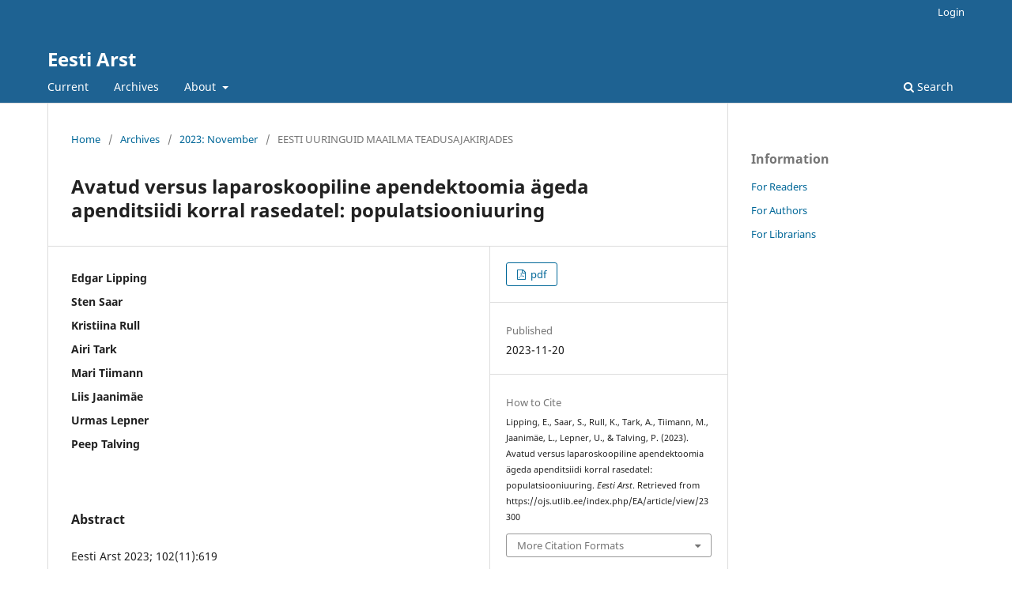

--- FILE ---
content_type: text/html; charset=utf-8
request_url: https://ojs.utlib.ee/index.php/EA/article/view/23300
body_size: 4714
content:
<!DOCTYPE html>
<html lang="en-US" xml:lang="en-US">
<head>
	<meta charset="utf-8">
	<meta name="viewport" content="width=device-width, initial-scale=1.0">
	<title>
		Avatud versus laparoskoopiline apendektoomia ägeda apenditsiidi korral rasedatel: populatsiooniuuring
							| Eesti Arst
			</title>

	
<meta name="generator" content="Open Journal Systems 3.3.0.13">
<link rel="schema.DC" href="http://purl.org/dc/elements/1.1/" />
<meta name="DC.Date.created" scheme="ISO8601" content="2023-11-20"/>
<meta name="DC.Date.dateSubmitted" scheme="ISO8601" content="2023-11-20"/>
<meta name="DC.Date.issued" scheme="ISO8601" content="2023-11-20"/>
<meta name="DC.Date.modified" scheme="ISO8601" content="2023-11-20"/>
<meta name="DC.Description" xml:lang="en" content="Eesti Arst 2023; 102(11):619"/>
<meta name="DC.Format" scheme="IMT" content="application/pdf"/>
<meta name="DC.Identifier" content="23300"/>
<meta name="DC.Identifier.URI" content="https://ojs.utlib.ee/index.php/EA/article/view/23300"/>
<meta name="DC.Language" scheme="ISO639-1" content="en"/>
<meta name="DC.Rights" content="Copyright (c) 2023 "/>
<meta name="DC.Rights" content=""/>
<meta name="DC.Source" content="Eesti Arst"/>
<meta name="DC.Source.ISSN" content="2228-1665"/>
<meta name="DC.Source.URI" content="https://ojs.utlib.ee/index.php/EA"/>
<meta name="DC.Title" content="Avatud versus laparoskoopiline apendektoomia ägeda apenditsiidi korral rasedatel: populatsiooniuuring"/>
<meta name="DC.Type" content="Text.Serial.Journal"/>
<meta name="DC.Type.articleType" content="EESTI UURINGUID MAAILMA TEADUSAJAKIRJADES "/>
<meta name="gs_meta_revision" content="1.1"/>
<meta name="citation_journal_title" content="Eesti Arst"/>
<meta name="citation_journal_abbrev" content="EA"/>
<meta name="citation_issn" content="2228-1665"/> 
<meta name="citation_author" content="Edgar Lipping"/>
<meta name="citation_author" content="Sten Saar"/>
<meta name="citation_author" content="Kristiina Rull"/>
<meta name="citation_author" content="Airi Tark"/>
<meta name="citation_author" content="Mari Tiimann"/>
<meta name="citation_author" content="Liis Jaanimäe"/>
<meta name="citation_author" content="Urmas Lepner"/>
<meta name="citation_author" content="Peep Talving"/>
<meta name="citation_title" content="Avatud versus laparoskoopiline apendektoomia ägeda apenditsiidi korral rasedatel: populatsiooniuuring"/>
<meta name="citation_language" content="en"/>
<meta name="citation_date" content="2023/11/20"/>
<meta name="citation_abstract_html_url" content="https://ojs.utlib.ee/index.php/EA/article/view/23300"/>
<meta name="citation_pdf_url" content="https://ojs.utlib.ee/index.php/EA/article/download/23300/17721"/>
	<link rel="stylesheet" href="https://ojs.utlib.ee/index.php/EA/$$$call$$$/page/page/css?name=stylesheet" type="text/css" /><link rel="stylesheet" href="https://ojs.utlib.ee/index.php/EA/$$$call$$$/page/page/css?name=font" type="text/css" /><link rel="stylesheet" href="https://ojs.utlib.ee/lib/pkp/styles/fontawesome/fontawesome.css?v=3.3.0.13" type="text/css" />
</head>
<body class="pkp_page_article pkp_op_view" dir="ltr">

	<div class="pkp_structure_page">

				<header class="pkp_structure_head" id="headerNavigationContainer" role="banner">
						 <nav class="cmp_skip_to_content" aria-label="Jump to content links">
	<a href="#pkp_content_main">Skip to main content</a>
	<a href="#siteNav">Skip to main navigation menu</a>
		<a href="#pkp_content_footer">Skip to site footer</a>
</nav>

			<div class="pkp_head_wrapper">

				<div class="pkp_site_name_wrapper">
					<button class="pkp_site_nav_toggle">
						<span>Open Menu</span>
					</button>
										<div class="pkp_site_name">
																<a href="						https://ojs.utlib.ee/index.php/EA/index
					" class="is_text">Eesti Arst</a>
										</div>
				</div>

				
				<nav class="pkp_site_nav_menu" aria-label="Site Navigation">
					<a id="siteNav"></a>
					<div class="pkp_navigation_primary_row">
						<div class="pkp_navigation_primary_wrapper">
																				<ul id="navigationPrimary" class="pkp_navigation_primary pkp_nav_list">
								<li class="">
				<a href="https://ojs.utlib.ee/index.php/EA/issue/current">
					Current
				</a>
							</li>
								<li class="">
				<a href="https://ojs.utlib.ee/index.php/EA/issue/archive">
					Archives
				</a>
							</li>
															<li class="">
				<a href="https://ojs.utlib.ee/index.php/EA/about">
					About
				</a>
									<ul>
																					<li class="">
									<a href="https://ojs.utlib.ee/index.php/EA/about">
										About the Journal
									</a>
								</li>
																												<li class="">
									<a href="https://ojs.utlib.ee/index.php/EA/about/submissions">
										Submissions
									</a>
								</li>
																																									<li class="">
									<a href="https://ojs.utlib.ee/index.php/EA/about/contact">
										Contact
									</a>
								</li>
																		</ul>
							</li>
			</ul>

				

																						<div class="pkp_navigation_search_wrapper">
									<a href="https://ojs.utlib.ee/index.php/EA/search" class="pkp_search pkp_search_desktop">
										<span class="fa fa-search" aria-hidden="true"></span>
										Search
									</a>
								</div>
													</div>
					</div>
					<div class="pkp_navigation_user_wrapper" id="navigationUserWrapper">
							<ul id="navigationUser" class="pkp_navigation_user pkp_nav_list">
															<li class="profile">
				<a href="https://ojs.utlib.ee/index.php/EA/login">
					Login
				</a>
							</li>
										</ul>

					</div>
				</nav>
			</div><!-- .pkp_head_wrapper -->
		</header><!-- .pkp_structure_head -->

						<div class="pkp_structure_content has_sidebar">
			<div class="pkp_structure_main" role="main">
				<a id="pkp_content_main"></a>

<div class="page page_article">
			<nav class="cmp_breadcrumbs" role="navigation" aria-label="You are here:">
	<ol>
		<li>
			<a href="https://ojs.utlib.ee/index.php/EA/index">
				Home
			</a>
			<span class="separator">/</span>
		</li>
		<li>
			<a href="https://ojs.utlib.ee/index.php/EA/issue/archive">
				Archives
			</a>
			<span class="separator">/</span>
		</li>
					<li>
				<a href="https://ojs.utlib.ee/index.php/EA/issue/view/1866">
					2023: November
				</a>
				<span class="separator">/</span>
			</li>
				<li class="current" aria-current="page">
			<span aria-current="page">
									EESTI UURINGUID MAAILMA TEADUSAJAKIRJADES 
							</span>
		</li>
	</ol>
</nav>
	
		  	 <article class="obj_article_details">

		
	<h1 class="page_title">
		Avatud versus laparoskoopiline apendektoomia ägeda apenditsiidi korral rasedatel: populatsiooniuuring
	</h1>

	
	<div class="row">
		<div class="main_entry">

							<section class="item authors">
					<h2 class="pkp_screen_reader">Authors</h2>
					<ul class="authors">
											<li>
							<span class="name">
								Edgar Lipping
							</span>
																				</li>
											<li>
							<span class="name">
								Sten Saar
							</span>
																				</li>
											<li>
							<span class="name">
								Kristiina Rull
							</span>
																				</li>
											<li>
							<span class="name">
								Airi Tark
							</span>
																				</li>
											<li>
							<span class="name">
								Mari Tiimann
							</span>
																				</li>
											<li>
							<span class="name">
								Liis Jaanimäe
							</span>
																				</li>
											<li>
							<span class="name">
								Urmas Lepner
							</span>
																				</li>
											<li>
							<span class="name">
								Peep Talving
							</span>
																				</li>
										</ul>
				</section>
			
																					
						
										<section class="item abstract">
					<h2 class="label">Abstract</h2>
					<p>Eesti Arst 2023; 102(11):619</p>
				</section>
			
			<div class="item downloads_chart">
	<h3 class="label">
		Downloads
	</h3>
	<div class="value">
		<canvas class="usageStatsGraph" data-object-type="Submission" data-object-id="23300"></canvas>
		<div class="usageStatsUnavailable" data-object-type="Submission" data-object-id="23300">
			Download data is not yet available.
		</div>
	</div>
</div>


																																																																				
						
		</div><!-- .main_entry -->

		<div class="entry_details">

						
										<div class="item galleys">
					<h2 class="pkp_screen_reader">
						Downloads
					</h2>
					<ul class="value galleys_links">
													<li>
								
	
							

<a class="obj_galley_link pdf" href="https://ojs.utlib.ee/index.php/EA/article/view/23300/17721">

		
	pdf

	</a>
							</li>
											</ul>
				</div>
						
						<div class="item published">
				<section class="sub_item">
					<h2 class="label">
						Published
					</h2>
					<div class="value">
																			<span>2023-11-20</span>
																	</div>
				</section>
							</div>
			
										<div class="item citation">
					<section class="sub_item citation_display">
						<h2 class="label">
							How to Cite
						</h2>
						<div class="value">
							<div id="citationOutput" role="region" aria-live="polite">
								<div class="csl-bib-body">
  <div class="csl-entry">Lipping, E., Saar, S., Rull, K., Tark, A., Tiimann, M., Jaanimäe, L., Lepner, U., &#38; Talving, P. (2023). Avatud versus laparoskoopiline apendektoomia ägeda apenditsiidi korral rasedatel: populatsiooniuuring. <i>Eesti Arst</i>. Retrieved from https://ojs.utlib.ee/index.php/EA/article/view/23300</div>
</div>
							</div>
							<div class="citation_formats">
								<button class="cmp_button citation_formats_button" aria-controls="cslCitationFormats" aria-expanded="false" data-csl-dropdown="true">
									More Citation Formats
								</button>
								<div id="cslCitationFormats" class="citation_formats_list" aria-hidden="true">
									<ul class="citation_formats_styles">
																					<li>
												<a
													aria-controls="citationOutput"
													href="https://ojs.utlib.ee/index.php/EA/citationstylelanguage/get/acm-sig-proceedings?submissionId=23300&amp;publicationId=17068"
													data-load-citation
													data-json-href="https://ojs.utlib.ee/index.php/EA/citationstylelanguage/get/acm-sig-proceedings?submissionId=23300&amp;publicationId=17068&amp;return=json"
												>
													ACM
												</a>
											</li>
																					<li>
												<a
													aria-controls="citationOutput"
													href="https://ojs.utlib.ee/index.php/EA/citationstylelanguage/get/acs-nano?submissionId=23300&amp;publicationId=17068"
													data-load-citation
													data-json-href="https://ojs.utlib.ee/index.php/EA/citationstylelanguage/get/acs-nano?submissionId=23300&amp;publicationId=17068&amp;return=json"
												>
													ACS
												</a>
											</li>
																					<li>
												<a
													aria-controls="citationOutput"
													href="https://ojs.utlib.ee/index.php/EA/citationstylelanguage/get/apa?submissionId=23300&amp;publicationId=17068"
													data-load-citation
													data-json-href="https://ojs.utlib.ee/index.php/EA/citationstylelanguage/get/apa?submissionId=23300&amp;publicationId=17068&amp;return=json"
												>
													APA
												</a>
											</li>
																					<li>
												<a
													aria-controls="citationOutput"
													href="https://ojs.utlib.ee/index.php/EA/citationstylelanguage/get/associacao-brasileira-de-normas-tecnicas?submissionId=23300&amp;publicationId=17068"
													data-load-citation
													data-json-href="https://ojs.utlib.ee/index.php/EA/citationstylelanguage/get/associacao-brasileira-de-normas-tecnicas?submissionId=23300&amp;publicationId=17068&amp;return=json"
												>
													ABNT
												</a>
											</li>
																					<li>
												<a
													aria-controls="citationOutput"
													href="https://ojs.utlib.ee/index.php/EA/citationstylelanguage/get/chicago-author-date?submissionId=23300&amp;publicationId=17068"
													data-load-citation
													data-json-href="https://ojs.utlib.ee/index.php/EA/citationstylelanguage/get/chicago-author-date?submissionId=23300&amp;publicationId=17068&amp;return=json"
												>
													Chicago
												</a>
											</li>
																					<li>
												<a
													aria-controls="citationOutput"
													href="https://ojs.utlib.ee/index.php/EA/citationstylelanguage/get/harvard-cite-them-right?submissionId=23300&amp;publicationId=17068"
													data-load-citation
													data-json-href="https://ojs.utlib.ee/index.php/EA/citationstylelanguage/get/harvard-cite-them-right?submissionId=23300&amp;publicationId=17068&amp;return=json"
												>
													Harvard
												</a>
											</li>
																					<li>
												<a
													aria-controls="citationOutput"
													href="https://ojs.utlib.ee/index.php/EA/citationstylelanguage/get/ieee?submissionId=23300&amp;publicationId=17068"
													data-load-citation
													data-json-href="https://ojs.utlib.ee/index.php/EA/citationstylelanguage/get/ieee?submissionId=23300&amp;publicationId=17068&amp;return=json"
												>
													IEEE
												</a>
											</li>
																					<li>
												<a
													aria-controls="citationOutput"
													href="https://ojs.utlib.ee/index.php/EA/citationstylelanguage/get/modern-language-association?submissionId=23300&amp;publicationId=17068"
													data-load-citation
													data-json-href="https://ojs.utlib.ee/index.php/EA/citationstylelanguage/get/modern-language-association?submissionId=23300&amp;publicationId=17068&amp;return=json"
												>
													MLA
												</a>
											</li>
																					<li>
												<a
													aria-controls="citationOutput"
													href="https://ojs.utlib.ee/index.php/EA/citationstylelanguage/get/turabian-fullnote-bibliography?submissionId=23300&amp;publicationId=17068"
													data-load-citation
													data-json-href="https://ojs.utlib.ee/index.php/EA/citationstylelanguage/get/turabian-fullnote-bibliography?submissionId=23300&amp;publicationId=17068&amp;return=json"
												>
													Turabian
												</a>
											</li>
																					<li>
												<a
													aria-controls="citationOutput"
													href="https://ojs.utlib.ee/index.php/EA/citationstylelanguage/get/vancouver?submissionId=23300&amp;publicationId=17068"
													data-load-citation
													data-json-href="https://ojs.utlib.ee/index.php/EA/citationstylelanguage/get/vancouver?submissionId=23300&amp;publicationId=17068&amp;return=json"
												>
													Vancouver
												</a>
											</li>
																			</ul>
																			<div class="label">
											Download Citation
										</div>
										<ul class="citation_formats_styles">
																							<li>
													<a href="https://ojs.utlib.ee/index.php/EA/citationstylelanguage/download/ris?submissionId=23300&amp;publicationId=17068">
														<span class="fa fa-download"></span>
														Endnote/Zotero/Mendeley (RIS)
													</a>
												</li>
																							<li>
													<a href="https://ojs.utlib.ee/index.php/EA/citationstylelanguage/download/bibtex?submissionId=23300&amp;publicationId=17068">
														<span class="fa fa-download"></span>
														BibTeX
													</a>
												</li>
																					</ul>
																	</div>
							</div>
						</div>
					</section>
				</div>
			
										<div class="item issue">

											<section class="sub_item">
							<h2 class="label">
								Issue
							</h2>
							<div class="value">
								<a class="title" href="https://ojs.utlib.ee/index.php/EA/issue/view/1866">
									2023: November
								</a>
							</div>
						</section>
					
											<section class="sub_item">
							<h2 class="label">
								Section
							</h2>
							<div class="value">
								EESTI UURINGUID MAAILMA TEADUSAJAKIRJADES 
							</div>
						</section>
					
									</div>
			
															
										<div class="item copyright">
					<h2 class="label">
						License
					</h2>
										<p>Pärast artikli avaldamist Eesti Arsti paber- või elektroonilises versioonis lähevad sellega seotud varalised õigused kooskõlas Eesti ja rahvusvaheliste autoriõiguse põhimõtetega üle ajakirjale. Kokkuleppe kohaselt kuuluvad uuringuartiklite, ülevaadete ja haigusjuhtude varalised õigused Eesti Arstide Liidule ning teiste Eesti Arstis avaldatud materjalide varalised õigused nii Eesti Arstide Liidule kui ka ajakirja välja andvale osaühingule Celsius Healthcare. Ajakiri sõlmib iga autoriga õiguste ülemineku kohta kirjaliku kokkuleppe. Kui avaldatud artikli koopiat kasutatakse mittetulunduslikul eesmärgil, näiteks õppetöös või lisatakse see väitekirja, siis ei ole kirjastajalt selle kasutusloa küsimine tarvilik. Kui autorid on kasutanud oma töödes mujal avaldatud materjali (fotod, joonised jms), siis tuleb selle Eesti Arstis avaldamiseks saada luba materjali kasutusõiguse omanikult.</p><p>            Algupäraste uuringute, ülevaate- ja koolitusartiklite ning haigusjuhtude kirjelduste autorid peavad oma kaastöös alati esitama võimaliku huvikonflikti deklaratsiooni. Muud tüüpi kaastööde korral võib ajakirja toimetus seda autoritelt täiendavalt küsida ja avaldamisel artiklile lisada.</p><p>Avaldamisel lisatakse artiklile selle esmase toimetusse saabumise, avaldamisotsuse ja internetis avaldamise kuupäev.</p>
				</div>
			
			

		</div><!-- .entry_details -->
	</div><!-- .row -->

</article>

	

</div><!-- .page -->

	</div><!-- pkp_structure_main -->

									<div class="pkp_structure_sidebar left" role="complementary" aria-label="Sidebar">
				<div class="pkp_block block_information">
	<h2 class="title">Information</h2>
	<div class="content">
		<ul>
							<li>
					<a href="https://ojs.utlib.ee/index.php/EA/information/readers">
						For Readers
					</a>
				</li>
										<li>
					<a href="https://ojs.utlib.ee/index.php/EA/information/authors">
						For Authors
					</a>
				</li>
										<li>
					<a href="https://ojs.utlib.ee/index.php/EA/information/librarians">
						For Librarians
					</a>
				</li>
					</ul>
	</div>
</div>

			</div><!-- pkp_sidebar.left -->
			</div><!-- pkp_structure_content -->

<div class="pkp_structure_footer_wrapper" role="contentinfo">
	<a id="pkp_content_footer"></a>

	<div class="pkp_structure_footer">

		
		<div class="pkp_brand_footer" role="complementary">
			<a href="https://ojs.utlib.ee/index.php/EA/about/aboutThisPublishingSystem">
				<img alt="More information about the publishing system, Platform and Workflow by OJS/PKP." src="https://ojs.utlib.ee/templates/images/ojs_brand.png">
			</a>
		</div>
	</div>
</div><!-- pkp_structure_footer_wrapper -->

</div><!-- pkp_structure_page -->

<script src="https://ojs.utlib.ee/lib/pkp/lib/vendor/components/jquery/jquery.min.js?v=3.3.0.13" type="text/javascript"></script><script src="https://ojs.utlib.ee/lib/pkp/lib/vendor/components/jqueryui/jquery-ui.min.js?v=3.3.0.13" type="text/javascript"></script><script src="https://ojs.utlib.ee/plugins/themes/default/js/lib/popper/popper.js?v=3.3.0.13" type="text/javascript"></script><script src="https://ojs.utlib.ee/plugins/themes/default/js/lib/bootstrap/util.js?v=3.3.0.13" type="text/javascript"></script><script src="https://ojs.utlib.ee/plugins/themes/default/js/lib/bootstrap/dropdown.js?v=3.3.0.13" type="text/javascript"></script><script src="https://ojs.utlib.ee/plugins/themes/default/js/main.js?v=3.3.0.13" type="text/javascript"></script><script src="https://ojs.utlib.ee/plugins/generic/citationStyleLanguage/js/articleCitation.js?v=3.3.0.13" type="text/javascript"></script><script type="text/javascript">var pkpUsageStats = pkpUsageStats || {};pkpUsageStats.data = pkpUsageStats.data || {};pkpUsageStats.data.Submission = pkpUsageStats.data.Submission || {};pkpUsageStats.data.Submission[23300] = {"data":{"2023":{"1":0,"2":0,"3":0,"4":0,"5":0,"6":0,"7":0,"8":0,"9":0,"10":0,"11":21,"12":14},"2024":{"1":4,"2":9,"3":5,"4":7,"5":5,"6":3,"7":0,"8":1,"9":3,"10":2,"11":2,"12":0},"2025":{"1":1,"2":4,"3":0,"4":1,"5":4,"6":2,"7":4,"8":10,"9":7,"10":9,"11":8,"12":0}},"label":"All Downloads","color":"79,181,217","total":126};</script><script src="https://cdnjs.cloudflare.com/ajax/libs/Chart.js/2.0.1/Chart.js?v=3.3.0.13" type="text/javascript"></script><script type="text/javascript">var pkpUsageStats = pkpUsageStats || {};pkpUsageStats.locale = pkpUsageStats.locale || {};pkpUsageStats.locale.months = ["Jan","Feb","Mar","Apr","May","Jun","Jul","Aug","Sep","Oct","Nov","Dec"];pkpUsageStats.config = pkpUsageStats.config || {};pkpUsageStats.config.chartType = "bar";</script><script src="https://ojs.utlib.ee/plugins/generic/usageStats/js/UsageStatsFrontendHandler.js?v=3.3.0.13" type="text/javascript"></script><script type="text/javascript">
(function (w, d, s, l, i) { w[l] = w[l] || []; var f = d.getElementsByTagName(s)[0],
j = d.createElement(s), dl = l != 'dataLayer' ? '&l=' + l : ''; j.async = true; 
j.src = 'https://www.googletagmanager.com/gtag/js?id=' + i + dl; f.parentNode.insertBefore(j, f); 
function gtag(){dataLayer.push(arguments)}; gtag('js', new Date()); gtag('config', i); })
(window, document, 'script', 'dataLayer', 'G-F79EE24H9K');
</script>


</body>
</html>


--- FILE ---
content_type: text/javascript
request_url: https://ojs.utlib.ee/plugins/themes/default/js/main.js?v=3.3.0.13
body_size: 1021
content:
/**
 * @file plugins/themes/default/js/main.js
 *
 * Copyright (c) 2014-2021 Simon Fraser University
 * Copyright (c) 2000-2021 John Willinsky
 * Distributed under the GNU GPL v3. For full terms see the file docs/COPYING.
 *
 * @brief Handle JavaScript functionality unique to this theme.
 */
(function($) {

	// Initialize dropdown navigation menus on large screens
	// See bootstrap dropdowns: https://getbootstrap.com/docs/4.0/components/dropdowns/
	if (typeof $.fn.dropdown !== 'undefined') {
		var $nav = $('#navigationPrimary, #navigationUser'),
		$submenus = $('ul', $nav);
		function toggleDropdowns() {
			if (window.innerWidth > 992) {
				$submenus.each(function(i) {
					var id = 'pkpDropdown' + i;
					$(this)
						.addClass('dropdown-menu')
						.attr('aria-labelledby', id);
					$(this).siblings('a')
						.attr('data-toggle', 'dropdown')
						.attr('aria-haspopup', true)
						.attr('aria-expanded', false)
						.attr('id', id)
						.attr('href', '#');
				});
				$('[data-toggle="dropdown"]').dropdown();

			} else {
				$('[data-toggle="dropdown"]').dropdown('dispose');
				$submenus.each(function(i) {
					$(this)
						.removeClass('dropdown-menu')
						.removeAttr('aria-labelledby');
					$(this).siblings('a')
						.removeAttr('data-toggle')
						.removeAttr('aria-haspopup')
						.removeAttr('aria-expanded',)
						.removeAttr('id')
						.attr('href', '#');
				});
			}
		}
		window.onresize = toggleDropdowns;
		$().ready(function() {
			toggleDropdowns();
		});
	}

	// Toggle nav menu on small screens
	$('.pkp_site_nav_toggle').click(function(e) {
  		$('.pkp_site_nav_menu').toggleClass('pkp_site_nav_menu--isOpen');
  		$('.pkp_site_nav_toggle').toggleClass('pkp_site_nav_toggle--transform');
	});

	// Modify the Chart.js display options used by UsageStats plugin
	document.addEventListener('usageStatsChartOptions.pkp', function(e) {
		e.chartOptions.elements.line.backgroundColor = 'rgba(0, 122, 178, 0.6)';
		e.chartOptions.elements.rectangle.backgroundColor = 'rgba(0, 122, 178, 0.6)';
	});

	// Toggle display of consent checkboxes in site-wide registration
	var $contextOptinGroup = $('#contextOptinGroup');
	if ($contextOptinGroup.length) {
		var $roles = $contextOptinGroup.find('.roles :checkbox');
		$roles.change(function() {
			var $thisRoles = $(this).closest('.roles');
			if ($thisRoles.find(':checked').length) {
				$thisRoles.siblings('.context_privacy').addClass('context_privacy_visible');
			} else {
				$thisRoles.siblings('.context_privacy').removeClass('context_privacy_visible');
			}
		});
	}

	// Show or hide the reviewer interests field on the registration form
	// when a user has opted to register as a reviewer.
	function reviewerInterestsToggle() {
		var is_checked = false;
		$('#reviewerOptinGroup').find('input').each(function() {
			if ($(this).is(':checked')) {
				is_checked = true;
				return false;
			}
		});
		if (is_checked) {
			$('#reviewerInterests').addClass('is_visible');
		} else {
			$('#reviewerInterests').removeClass('is_visible');
		}
	}

	reviewerInterestsToggle();
	$('#reviewerOptinGroup input').on('click', reviewerInterestsToggle);

})(jQuery);
